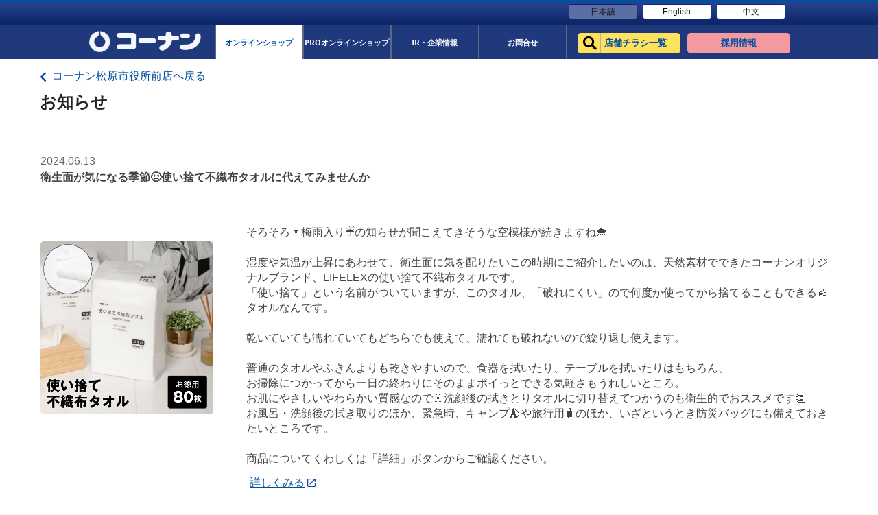

--- FILE ---
content_type: text/html; charset=UTF-8
request_url: https://map.hc-kohnan.com/shop/58/notices/586227
body_size: 5988
content:
<!DOCTYPE html>
<html lang="ja">
<head>
    <meta charset="UTF-8">
    <meta name="viewport" content="width=device-width, initial-scale=1.0, maximum-scale=5.0" />
    <meta http-equiv="Content-Security-Policy"
      content="script-src * 'self' 'unsafe-inline' 'unsafe-eval' https://*.googleapis.com https://*.gstatic.com *.google.com https://*.ggpht.com *.googleusercontent.com https://www.googletagmanager.com https://tagmanager.google.com https://www.google-analytics.com https://ssl.google-analytics.com data: blob:;
      img-src * 'self' https://*.googleapis.com https://*.gstatic.com *.google.com *.googleusercontent.com www.googletagmanager.com https://ssl.gstatic.com https://www.gstatic.com https://www.google-analytics.com data: blob:;
      frame-src * *.google.com data:;
      connect-src * 'self' https://*.googleapis.com *.google.com https://*.gstatic.com https://www.google-analytics.com data: blob:;
      font-src * 'self' https://fonts.gstatic.com https://fonts.gstatic.com data:;
      style-src * 'self' 'unsafe-inline' https://fonts.googleapis.com data:;
      worker-src * blob:;" />
        <link rel="preload" as="style" type="text/css" href="/css/modaal.css?id=7171fca3771784e53d9a" onload="this.rel='stylesheet'" />
    <!-- link preload -->
    <link rel="preload" as="style" type="text/css" href="https://unpkg.com/leaflet@1.7.1/dist/leaflet.css" onload="this.rel='stylesheet'" />
    <link rel="preload" as="style" type="text/css" href="https://unpkg.com/leaflet.markercluster@1.3.0/dist/MarkerCluster.css" onload="this.rel='stylesheet'" />
    <link rel="preload" as="style" type="text/css" href="https://unpkg.com/leaflet.markercluster@1.3.0/dist/MarkerCluster.Default.css" onload="this.rel='stylesheet'" />
    <link rel="preload" as="style" type="text/css" href="https://cdnjs.cloudflare.com/ajax/libs/font-awesome/5.15.3/css/all.min.css" onload="this.rel='stylesheet'" />
    <link rel="preload" as="style" type="text/css" href="/css/app.css?id=91ab090fd226f7f2b1fa"/>
    <link rel="stylesheet" href="/css/app.css?id=91ab090fd226f7f2b1fa">

        <link rel="icon" type="image/png" href="https://map.hc-kohnan.com/images/icon/Kohnan-favicon.png"/>

    
    <link rel="apple-touch-icon" sizes="180x180" href="https://canlyhp.s3.ap-northeast-1.amazonaws.com/apple-touch-icons/コーナン.png">
    <link rel="apple-touch-icon" sizes="120x120" href="https://canlyhp.s3.ap-northeast-1.amazonaws.com/apple-touch-icons/コーナン.png">
    <link rel="apple-touch-icon" sizes="167x167" href="https://canlyhp.s3.ap-northeast-1.amazonaws.com/apple-touch-icons/コーナン.png">
    <link rel="apple-touch-icon" sizes="152x152" href="https://canlyhp.s3.ap-northeast-1.amazonaws.com/apple-touch-icons/コーナン.png">

    <title>コーナン松原市役所前店 | コーナン公式サイト</title>
    <meta name="description" content="コーナン公式サイトコーナン松原市役所前店ホームセンター「コーナン」「コーナンPRO」「ホームストック」を運営するコーナン商事の企業情報や店舗情報、DIY情報・オンラインショッピングをご案内しています。">
    <meta name="keywords" content="HC-Kohnan">
            <!-- Global site tag (gtag.js) - Google Analytics -->
        <script async src="https://www.googletagmanager.com/gtag/js?id=G-BJ5MMMX981"></script>
        <script>
            window.dataLayer = window.dataLayer || [];
            function gtag(){dataLayer.push(arguments);}
            gtag('js', new Date());
            gtag('config', 'G-BJ5MMMX981');
        </script>
        <!-- Google Tag Manager -->
        <script>(function(w,d,s,l,i){w[l]=w[l]||[];w[l].push({'gtm.start':
            new Date().getTime(),event:'gtm.js'});var f=d.getElementsByTagName(s)[0],
            j=d.createElement(s),dl=l!='dataLayer'?'&l='+l:'';j.async=true;j.src=
            'https://www.googletagmanager.com/gtm.js?id='+i+dl;f.parentNode.insertBefore(j,f);
            })(window,document,'script','dataLayer','GTM-N4X97DB');</script>
        <!-- End Google Tag Manager -->
                </head>
<body>
            <!-- Google Tag Manager (noscript) -->
        <noscript><iframe src="https://www.googletagmanager.com/ns.html?id=GTM-N4X97DB"
            height="0" width="0" style="display:none;visibility:hidden"></iframe></noscript>
        <!-- End Google Tag Manager (noscript) -->
                <input type="hidden" id="isWebView" value="">
    <div id="content" class="w-100">
        <div class="header-lang">
            <div class="header">
                <div class="top-header d-flex align-items-center justify-content-end description-content">
                    <ul class="utility d-flex align-items-center m-0 pt-0">
                        <li class="mr-3 active">
                            <a class="info-ir" href="https://www.hc-kohnan.com/">日本語</a>
                        </li>
                        <li class="mr-0">
                            <a class="info-recruit" href="https://www.hc-kohnan.com/hc/">English</a>
                        </li>
                        <li class="mr-0">
                            <a class="info-recruit" href="https://www.hc-kohnan.com/chinese/">中文</a>
                        </li>
                    </ul>
                </div>
            </div>
        </div>
        <div class="header-main">
            <div>
                <div class="mid-header ">
                    <nav class="navbar navbar-expand-custom navbar-light p-0 d-flex align-items-center justify-content-between">
                        <!-- Brand -->
                        <a class="navbar-brand" href="https://www.hc-kohnan.com/">
                            <img src="https://map.hc-kohnan.com/images/logo.jpg" alt="コーナン公式サイト">
                        </a>

                        <!-- Navbar links -->
                        <div class="collapse navbar-collapse d-flex justify-content-center" id="collapsibleNavbar">
                            <ul class="navbar-nav">
                                <li class="nav-item  nav-item-active ">
                                    <a class="nav-link" href="https://www.kohnan-eshop.com/shop/">
                                        <span class="global-name  pt-0">
                                            <span class="global-jp-name">オンラインショップ</span>
                                        </span>
                                    </a>
                                </li>
                                <li class="nav-item ">
                                    <a class="nav-link" href="https://kohnan-pro.com/">
                                        <span class="global-name pt-0">
                                            <span class="global-jp-name">PROオンラインショップ</span>
                                        </span>
                                    </a>
                                </li>
                                <li class="nav-item">
                                    <a class="nav-link" href="https://www.hc-kohnan.com/corporate/">
                                        <span class="global-name pt-0">
                                            <span class="global-jp-name">IR・企業情報</span>
                                        </span>
                                    </a>
                                </li>
                                <li class="nav-item">
                                    <a class="nav-link" href="https://www.hc-kohnan.com/corporate/contact">
                                        <span class="global-name pt-0">
                                            <span class="global-jp-name">お問合せ</span>
                                        </span>
                                    </a>
                                </li>
                                <li>
                                    <ul class="wrap-button-header d-flex">
                                        <li class="nav-item-shop">
                                            <a class="nav-link" href="https://map.hc-kohnan.com/shop">
                                                <div class="global-name shopsearch-btn">
                                                    <div class="global-jp-name">店舗チラシ一覧</div>
                                                </div>
                                            </a>
                                        </li>
                                        <li class="nav-saiyou">
                                            <a class="nav-link" href="https://kohnan.recruitment.jp/">
                                                <div class="global-name saiyou-btn">
                                                    <div class="global-jp-name">採用情報</div>
                                                </div>
                                            </a>
                                        </li>
                                    </ul>
                                </li>
                            </ul>
                        </div>
                    </nav>
                </div>
            </div>
            <div class="mid-header mid-head-rp d-none pb-2">
                <ul class="mid-header-lg">
                    <li class="nav-item nav-item-shop">
                        <a class="nav-link" href="https://map.hc-kohnan.com/shop">
                            <div class="global-name shopsearch-btn">
                                <div class="global-jp-name">店舗チラシ一覧</div>
                            </div>
                        </a>
                    </li>
                    <li class="nav-item nav-saiyou">
                        <a class="nav-link" href="https://kohnan.recruitment.jp/">
                            <div class="global-name saiyou-btn">
                                <div class="global-jp-name">採用情報</div>
                            </div>
                        </a>
                    </li>
                </ul>
            </div>
        </div>
    </div>
<div class="sub-header-notice details-notice position-fixed sub-header-section sub-header-section-campaign ">
    <div class="sub-header">
        <div class="bread">
            <div class="header-content">
                <a href="https://map.hc-kohnan.com/shop/58" class="text-decoration-none back-index-store ">
                    <span class="breadcrumb-title breadcrumb-title-custom"><i class="fas fa-chevron-left align-middle mr-2"></i>コーナン松原市役所前店へ戻る</span>
                </a>
                <p class="font-weight-bold font-16 mt-2 font-16-custom title-notice-detail">お知らせ</p>
            </div>
        </div>
    </div>
</div>
<div class="store-details details-notice details-notice-show " id="noticeList">
    <div id="details-content" class="header-content d-flex position-relative">
        <div class="store-details-content w-100">
            <div class="right-content px-0">
                <div class="text-content mt-4 pb-3 light-black font-16 border-0">
                    <div class="notice w-100">
                        <div class="notice-title-container pb-3 mb-4">
                                                            <p class="notice-date m-0">2024.06.13</p>    
                                                                                        <p class="font-weight-bold">衛生面が気になる季節😣使い捨て不織布タオルに代えてみませんか</p>    
                                                    </div>
                        <div class="details-notice details-notice-pc notice-pc-list d-flex mb-4">
                                                            <div class="img-notice-container wrap-image-campaign">
                                    <img class="notice-campaign-img pc-thumbnail modal-images" src="https://meocloud-image.s3-ap-northeast-1.amazonaws.com/images/2024061266692d5815e784522831114245_01.jpg" alt="plus">
                                </div>
                                                        <div class="notice-text mt-0  pl-5 ">
                                <div class="notice-pc-list detail">
                                                                            <p class="notice-content notice-text-pre mt-0">そろそろ🌂梅雨入り☔の知らせが聞こえてきそうな空模様が続きますね🌨️

湿度や気温が上昇にあわせて、衛生面に気を配りたいこの時期にご紹介したいのは、天然素材でできたコーナンオリジナルブランド、LIFELEXの使い捨て不織布タオルです。
「使い捨て」という名前がついていますが、このタオル、「破れにくい」ので何度か使ってから捨てることもできる👍タオルなんです。

乾いていても濡れていてもどちらでも使えて、濡れても破れないので繰り返し使えます。

普通のタオルやふきんよりも乾きやすいので、食器を拭いたり、テーブルを拭いたりはもちろん、
お掃除につかってから一日の終わりにそのままポイっとできる気軽さもうれしいところ。
お肌にやさしいやわらかい質感なので🚿洗顔後の拭きとりタオルに切り替えてつかうのも衛生的でおススメです👏
お風呂・洗顔後の拭き取りのほか、緊急時、キャンプ⛺や旅行用🧳のほか、いざというとき防災バッグにも備えておきたいところです。

商品についてくわしくは「詳細」ボタンからご確認ください。</p>    
                                                                                                                <a class="see-detail-notice" target="_blank" href="https://www.kohnan-eshop.com/shop/g/g4522831114245/?affiliate=502app&amp;utm_source=app&amp;utm_medium=pickup_item" rel="noreferrer">
                                            <span>詳しくみる</span>
                                            <svg xmlns="http://www.w3.org/2000/svg" width="14" height="14" viewBox="0 0 14 14">
                                                <path id="icLaunch24px" d="M13.667,13.667H4.333V4.333h4V3h-4A1.333,1.333,0,0,0,3,4.333v9.333A1.333,1.333,0,0,0,4.333,15h9.333A1.337,1.337,0,0,0,15,13.667v-4H13.667ZM10.333,3V4.333h2.393L6.173,10.887l.94.94,6.553-6.553V7.667H15V3Z" transform="translate(-3 -3)" fill="#17479e"/>
                                            </svg>
                                        </a>
                                                                    </div>
                            </div>
                        </div>
                                                <a href="https://map.hc-kohnan.com/shop/58/notices?type=normal" class="back-list-notice-button pc-back-button mt-30">お知らせ一覧はこちら</a>
                        <div class="notice-sp-list details-notice-sp d-none">
                                                            <div class="img-notice-container w-100 campaign-img-pc">
                                    <img src="https://meocloud-image.s3-ap-northeast-1.amazonaws.com/images/2024061266692d5815e784522831114245_01.jpg" id="imgCampaign" class="sp-thumbnail modal-images" alt="plus">
                                </div>
                                                        <div class="notice-text w-100 pl-0">
                                <div class="notice-sp-list text-notice-sp detail mt-5">
                                                                            <p class="notice-content notice-text-pre mt-0">そろそろ🌂梅雨入り☔の知らせが聞こえてきそうな空模様が続きますね🌨️

湿度や気温が上昇にあわせて、衛生面に気を配りたいこの時期にご紹介したいのは、天然素材でできたコーナンオリジナルブランド、LIFELEXの使い捨て不織布タオルです。
「使い捨て」という名前がついていますが、このタオル、「破れにくい」ので何度か使ってから捨てることもできる👍タオルなんです。

乾いていても濡れていてもどちらでも使えて、濡れても破れないので繰り返し使えます。

普通のタオルやふきんよりも乾きやすいので、食器を拭いたり、テーブルを拭いたりはもちろん、
お掃除につかってから一日の終わりにそのままポイっとできる気軽さもうれしいところ。
お肌にやさしいやわらかい質感なので🚿洗顔後の拭きとりタオルに切り替えてつかうのも衛生的でおススメです👏
お風呂・洗顔後の拭き取りのほか、緊急時、キャンプ⛺や旅行用🧳のほか、いざというとき防災バッグにも備えておきたいところです。

商品についてくわしくは「詳細」ボタンからご確認ください。</p>    
                                                                                                                <a class="see-detail-notice" target="_blank" href="https://www.kohnan-eshop.com/shop/g/g4522831114245/?affiliate=502app&amp;utm_source=app&amp;utm_medium=pickup_item" rel="noreferrer">
                                            <span>詳しくみる</span>
                                            <svg xmlns="http://www.w3.org/2000/svg" width="14" height="14" viewBox="0 0 14 14">
                                                <path id="icLaunch24px" d="M13.667,13.667H4.333V4.333h4V3h-4A1.333,1.333,0,0,0,3,4.333v9.333A1.333,1.333,0,0,0,4.333,15h9.333A1.337,1.337,0,0,0,15,13.667v-4H13.667ZM10.333,3V4.333h2.393L6.173,10.887l.94.94,6.553-6.553V7.667H15V3Z" transform="translate(-3 -3)" fill="#17479e"/>
                                            </svg>
                                        </a>
                                                                    </div>
                            </div>
                                                        <a href="https://map.hc-kohnan.com/shop/58/notices" class="click-loading d-block back-list-notice-button sp-back-button mt-5 w-100 text-center">お知らせ一覧はこちら</a>
                        </div>
                    </div>
                </div>
            </div>
        </div>
    </div>
</div>
<footer class="">
    <div class="custom_footer">
        <div class="footer-top-content bg-white">
        </div>
        <div class="footer-middle-content">
            <div class="footer-content header-content store-details px-0">
                <div class="px-0 row py-5 no-gutters-custom">
                    <div class="content-footer-left col-8">
                        <div class="middle-item-title heading-label-left d-flex align-items-end">
                            <span class="heading-label-icon mr-2"></span>
                            <a href="https://www.hc-kohnan.com/corporate/">企業サイト</a>
                        </div>
                        <div class="content-footer-item d-flex flex-wrap">
                            <div class="d-inline-block w-25">
                                <span class="item-title">会社情報</span>
                                <span class="d-block">
                                    <a href="https://www.hc-kohnan.com/corporate/profile/president_message">ごあいさつ</a>
                                </span>
                                <span class="d-block">
                                    <a href="https://www.hc-kohnan.com/corporate/profile/philosophy">経営理念</a>
                                </span class="d-block">
                                <span class="d-block">
                                    <a href="https://www.hc-kohnan.com/corporate/profile/corporate_message">コーポレート<br>メッセージ</a>
                                </span>
                                <span class="d-block">
                                    <a href="https://www.hc-kohnan.com/corporate/profile">会社概要</a>
                                </span>
                                <span class="d-block">
                                    <a href="https://www.hc-kohnan.com/corporate/profile/principle">企業行動指針</a>
                                </span>
                                <span class="d-block">
                                    <a href="/corporate/profile/history">沿革</a>
                                </span>
                                <span class="d-bock business-text">業態紹介</span>
                                <div class="item-business">
                                    <span class="d-block pl-2">
                                        <a href="https://www.hc-kohnan.com/corporate/profile/homecenter">ホームセンター</a>
                                    </span>
                                    <span class="d-block pl-2">
                                        <a href="https://www.hc-kohnan.com/corporate/profile/kohnanpro">コーナンPRO</a>
                                    </span>
                                </div>
                                <span class="d-block">
                                    <a href="https://www.hc-kohnan.com/corporate/profile/csr/">CSR活動</a>
                                </span>
                            </div>
                            <div class="d-inline-block w-25">
                                <span class="item-title">IR情報</span>
                                <span class="d-block">
                                    <a href="https://www.hc-kohnan.com/corporate/ir/inter">決算短信</a>
                                </span>
                                <span class="d-block">
                                    <a href="https://www.hc-kohnan.com/corporate/ir/report">事業報告書</a>
                                </span class="d-block">
                                <span class="d-block">
                                    <a href="https://www.hc-kohnan.com/corporate/ir/convocation">招集通知</a>
                                </span>
                                <span class="d-block">
                                    <a href="https://www.hc-kohnan.com/corporate/ir/monthly">月次売上動向</a>
                                </span>
                                <span class="d-block">
                                    <a href="https://www.hc-kohnan.com/corporate/ir/newsrelease">ニュースリリース</a>
                                </span>
                                <span class="d-block">
                                    <a href="https://www.hc-kohnan.com/corporate/ir/rating">格付情報</a>
                                </span>
                                <span class="d-block">
                                    <a href="https://www.hc-kohnan.com/corporate/ir/disclosure">電子公告</a>
                                </span>
                                <span class="d-block">
                                    <a href="https://www.hc-kohnan.com/corporate/ir/stockholder">株主優待制度</a>
                                </span>
                                <span class="d-block">
                                    <a href="https://stocks.finance.yahoo.co.jp/stocks/detail/?code=7516">株価情報</a>
                                </span>
                                <span class="d-block">
                                    <a href="https://www.hc-kohnan.com/corporate/ir/information/">お知らせ</a>
                                </span>
                            </div>
                            <div class="d-inline-block w-25">
                                <div class="wrap-last-left">
                                    <span class="item-title">事業パートナー様募集</span>
                                    <span class="d-block">
                                        <a href="https://www.hc-kohnan.com/corporate/partner/supplier">お取引先募集</a>
                                    </span>
                                    <span class="d-block">
                                        <a href="https://www.hc-kohnan.com/corporate/partner/store">店舗物件募集</a>
                                    </span class="d-block">
                                    <span class="d-block">
                                        <a href="https://www.hc-kohnan.com/corporate/partner/manufacturer">製造メーカー様募集</a>
                                    </span>
                                    <span class="d-block">
                                        <a href="https://www.hc-kohnan.com/corporate/partner/tenant">テナント企業様募集</a>
                                    </span>
                                    <span class="d-block">
                                        <a href="https://www.hc-kohnan.com/corporate/partner/reform_partner">リフォーム<br>協力施工店様募集</a>
                                    </span>
                                    <span class="d-block">
                                        <a href="https://www.hc-kohnan.com/corporate/partner/furniture_partner/">店舗什器<br>施工業者様募集</a>
                                    </span>
                                </div>
                                <div class="d-none">
                                    <span class="d-block">
                                        <a href="https://kohnan.recruitment.jp/" target="_blank" rel="noreferrer">採用情報</a>
                                    </span>
                                    <span class="d-block">
                                        <a href="https://www.hc-kohnan.com/corporate/disclaimer/">免責事項</a>
                                    </span class="d-block">
                                    <span class="d-block">
                                        <a href="https://www.hc-kohnan.com/corporate/requirement/">動作環境</a>
                                    </span>
                                    <span class="d-block">
                                        <a href="https://www.hc-kohnan.com/corporate/privacy">プライバシーポリシー</a>
                                    </span>
                                    <span class="d-block">
                                        <a href="https://www.hc-kohnan.com/corporate/contact/?t=1">お問合せ</a>
                                    </span>
                                </div>
                            </div>
                            <div class="d-inline-block">
                                <span class="d-block">
                                    <a href="https://kohnan.recruitment.jp/" target="_blank" rel="noreferrer">採用情報</a>
                                </span>
                                <span class="d-block">
                                    <a href="https://www.hc-kohnan.com/corporate/disclaimer/">免責事項</a>
                                </span class="d-block">
                                <span class="d-block">
                                    <a href="https://www.hc-kohnan.com/corporate/requirement/">動作環境</a>
                                </span>
                                <span class="d-block">
                                    <a href="https://www.hc-kohnan.com/corporate/privacy">プライバシーポリシー</a>
                                </span>
                                <span class="d-block">
                                    <a href="https://www.hc-kohnan.com/corporate/contact/?t=1">お問合せ</a>
                                </span>
                            </div>
                        </div>
                    </div>
                    <div class="content-footer-right col-4">
                        <div class="middle-item-title heading-label-left d-flex align-items-end">
                            <span class="heading-label-icon mr-2"></span>
                            <a href="https://www.hc-kohnan.com/corporate/">コーナン公式サイト</a>
                        </div>
                        <div class="content-footer-item d-flex">
                            <div class="d-inline-block w-75">
                                <span class="d-block">
                                    <a href="https://www.hc-kohnan.com/shoplist/">店舗チラシ一覧</a>
                                </span>
                                <span class="d-block">
                                    <a href="https://www.kohnan-eshop.com/shop/" target="_blank" rel="noreferrer">オンラインショップ</a>
                                </span class="d-block">
                                <span class="d-block">
                                    <a href="https://pro.kohnan-eshop.com/shop/" target="_blank" rel="noreferrer">PROオンラインショップ</a>
                                </span>
                                <span class="d-block">
                                    <a href="https://www.hc-kohnan.com/business/" target="_blank" rel="noreferrer">法人様営業窓口</a>
                                </span>
                                <span class="d-block">
                                    <a href="https://www.hc-kohnan.com/event/">イベント</a>
                                </span>
                                <span class="d-block">
                                    <a href="https://www.hc-kohnan.com/diy/">HOW TO（ペット・DIY）</a>
                                </span>
                                <span class="d-block">
                                    <a href="https://www.hc-kohnan.com/reform/" target="_blank" rel="noreferrer">リフォーム</a>
                                </span>
                                <span class="d-block">
                                    <a href="https://www.hc-kohnan.com/pet/">カルチャー教室</a>
                                </span>
                            </div>
                            <div class="d-inline-block w-50">
                                <span class="d-block">
                                    <a href="https://www.hc-kohnan.com/blog/category/camp/">キャンペーン</a>
                                </span>
                                <span class="d-block">
                                    <a href="https://www.hc-kohnan.com/service/">サービス</a>
                                </span class="d-block">
                                <span class="d-block">
                                    <a href="https://www.hc-kohnan.com/catalog/">カタログ</a>
                                </span>
                                <span class="d-block">
                                    <a href="https://www.hc-kohnan.com/card/">コーナンカード</a>
                                </span>
                                <span class="d-block">
                                    <a href="https://www.hc-kohnan.com/corporate/">コーナンとは</a>
                                </span>
                            </div>
                        </div>
                    </div>
                </div>
            </div>
        </div>
        <div class="footer-bottom-content pb-5 pt-4">
            <div class="header-content store-details px-0">
                <div class="wrap-content">
                    <div class="content-icon text-center">
                        <img src="https://map.hc-kohnan.com/images/kohnan_footer_logo.png" alt="">
                    </div>
                    <div class="copy-right-content text-center">
                        <small>当ホームページ掲載されているあらゆる内容の無許可転載・転用を禁止します。全ての内容は日本の著作権法及び国際条約によって保護を受けています
                        </small><br>
                        <small>Copyright © Kohnan Shoji Co.,Ltd. ALL Rights Reserved.</small>
                    </div>
                </div>
            </div>
        </div>
    </div>
    <div class="space-footer">

    </div>
</footer>
    <link rel="preload" as="script" href="https://unpkg.com/leaflet@1.7.1/dist/leaflet.js" />
    <script src="https://unpkg.com/leaflet@1.7.1/dist/leaflet.js"></script>
    <link rel="preload" as="script" href="https://unpkg.com/leaflet.markercluster@1.3.0/dist/leaflet.markercluster.js" />
    <script src="https://unpkg.com/leaflet.markercluster@1.3.0/dist/leaflet.markercluster.js"></script>
    <link rel="preload" as="script" href="https://map.hc-kohnan.com/js/app.js" />
    <script src="/js/app.js?id=85a9b74860f9e3cc4601"></script>
        <link rel="preload" as="script" href="/js/modaal.js?id=1c91d6c910040d613049" />
    <script src="/js/modaal.js?id=1c91d6c910040d613049"></script>
    <link rel="preload" as="script" href="/js/modal_common.js?id=64308a72e3b02788d816" />
    <script src="/js/modal_common.js?id=64308a72e3b02788d816"></script>
</body>
</html>
